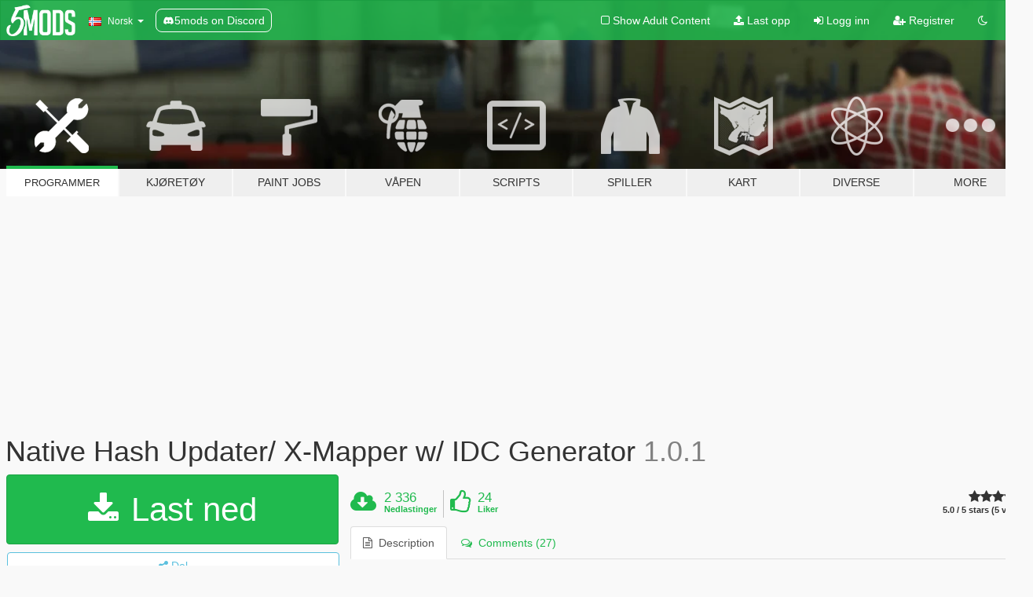

--- FILE ---
content_type: text/html; charset=utf-8
request_url: https://no.gta5-mods.com/tools/native-hash-updater-w-idc-generator
body_size: 13909
content:

<!DOCTYPE html>
<html lang="nb" dir="ltr">
<head>
	<title>
		Native Hash Updater/ X-Mapper w/ IDC Generator - GTA5-Mods.com
	</title>

		<script
		  async
		  src="https://hb.vntsm.com/v4/live/vms/sites/gta5-mods.com/index.js"
        ></script>

        <script>
          self.__VM = self.__VM || [];
          self.__VM.push(function (admanager, scope) {
            scope.Config.buildPlacement((configBuilder) => {
              configBuilder.add("billboard");
              configBuilder.addDefaultOrUnique("mobile_mpu").setBreakPoint("mobile")
            }).display("top-ad");

            scope.Config.buildPlacement((configBuilder) => {
              configBuilder.add("leaderboard");
              configBuilder.addDefaultOrUnique("mobile_mpu").setBreakPoint("mobile")
            }).display("central-ad");

            scope.Config.buildPlacement((configBuilder) => {
              configBuilder.add("mpu");
              configBuilder.addDefaultOrUnique("mobile_mpu").setBreakPoint("mobile")
            }).display("side-ad");

            scope.Config.buildPlacement((configBuilder) => {
              configBuilder.add("leaderboard");
              configBuilder.addDefaultOrUnique("mpu").setBreakPoint({ mediaQuery: "max-width:1200px" })
            }).display("central-ad-2");

            scope.Config.buildPlacement((configBuilder) => {
              configBuilder.add("leaderboard");
              configBuilder.addDefaultOrUnique("mobile_mpu").setBreakPoint("mobile")
            }).display("bottom-ad");

            scope.Config.buildPlacement((configBuilder) => {
              configBuilder.add("desktop_takeover");
              configBuilder.addDefaultOrUnique("mobile_takeover").setBreakPoint("mobile")
            }).display("takeover-ad");

            scope.Config.get('mpu').display('download-ad-1');
          });
        </script>

	<meta charset="utf-8">
	<meta name="viewport" content="width=320, initial-scale=1.0, maximum-scale=1.0">
	<meta http-equiv="X-UA-Compatible" content="IE=edge">
	<meta name="msapplication-config" content="none">
	<meta name="theme-color" content="#20ba4e">
	<meta name="msapplication-navbutton-color" content="#20ba4e">
	<meta name="apple-mobile-web-app-capable" content="yes">
	<meta name="apple-mobile-web-app-status-bar-style" content="#20ba4e">
	<meta name="csrf-param" content="authenticity_token" />
<meta name="csrf-token" content="CpX9/of4yyl+io4mMggYnaX6vcnfjCIZ/riktyeK59TghBISchCjucYNup3OYyXPAFY274YFSmu6blO7kxt77A==" />
	    <!--suppress ALL -->

    <meta property="og:url" content="https://no.gta5-mods.com/tools/native-hash-updater-w-idc-generator">
    <meta property="og:title" content="Native Hash Updater/ X-Mapper w/ IDC Generator">
    <meta property="og:description" content="Here is a simple tool that allows you to update native hashes and their addresses with ease! This tool will really only be useful to modders who are reverse engineering the game and not the average user, so if that means you, don&#39;t bother reading any further.  The goal of this tool is to simplify the process of updating native addresses to the latest version of the game.   Provided with a version of natives.h and the relevant translation t...">
    <meta property="og:site_name" content="GTA5-Mods.com">
    <meta property="og:image" content="">

    <meta name="twitter:card" content="summary_large_image">
    <meta name="twitter:site" content="@5mods">
    <meta name="twitter:title" content="Native Hash Updater/ X-Mapper w/ IDC Generator">
    <meta name="twitter:description" content="Here is a simple tool that allows you to update native hashes and their addresses with ease! This tool will really only be useful to modders who are reverse engineering the game and not the average user, so if that means you, don&#39;t bother reading any further.  The goal of this tool is to simplify the process of updating native addresses to the latest version of the game.   Provided with a version of natives.h and the relevant translation t...">
    <meta name="twitter:image" content="">


	<link rel="shortcut icon" type="image/x-icon" href="https://images.gta5-mods.com/icons/favicon.png">
	<link rel="stylesheet" media="screen" href="/assets/application-7e510725ebc5c55e88a9fd87c027a2aa9e20126744fbac89762e0fd54819c399.css" />
	    <link rel="alternate" hreflang="id" href="https://id.gta5-mods.com/tools/native-hash-updater-w-idc-generator">
    <link rel="alternate" hreflang="ms" href="https://ms.gta5-mods.com/tools/native-hash-updater-w-idc-generator">
    <link rel="alternate" hreflang="bg" href="https://bg.gta5-mods.com/tools/native-hash-updater-w-idc-generator">
    <link rel="alternate" hreflang="ca" href="https://ca.gta5-mods.com/tools/native-hash-updater-w-idc-generator">
    <link rel="alternate" hreflang="cs" href="https://cs.gta5-mods.com/tools/native-hash-updater-w-idc-generator">
    <link rel="alternate" hreflang="da" href="https://da.gta5-mods.com/tools/native-hash-updater-w-idc-generator">
    <link rel="alternate" hreflang="de" href="https://de.gta5-mods.com/tools/native-hash-updater-w-idc-generator">
    <link rel="alternate" hreflang="el" href="https://el.gta5-mods.com/tools/native-hash-updater-w-idc-generator">
    <link rel="alternate" hreflang="en" href="https://www.gta5-mods.com/tools/native-hash-updater-w-idc-generator">
    <link rel="alternate" hreflang="es" href="https://es.gta5-mods.com/tools/native-hash-updater-w-idc-generator">
    <link rel="alternate" hreflang="fr" href="https://fr.gta5-mods.com/tools/native-hash-updater-w-idc-generator">
    <link rel="alternate" hreflang="gl" href="https://gl.gta5-mods.com/tools/native-hash-updater-w-idc-generator">
    <link rel="alternate" hreflang="ko" href="https://ko.gta5-mods.com/tools/native-hash-updater-w-idc-generator">
    <link rel="alternate" hreflang="hi" href="https://hi.gta5-mods.com/tools/native-hash-updater-w-idc-generator">
    <link rel="alternate" hreflang="it" href="https://it.gta5-mods.com/tools/native-hash-updater-w-idc-generator">
    <link rel="alternate" hreflang="hu" href="https://hu.gta5-mods.com/tools/native-hash-updater-w-idc-generator">
    <link rel="alternate" hreflang="mk" href="https://mk.gta5-mods.com/tools/native-hash-updater-w-idc-generator">
    <link rel="alternate" hreflang="nl" href="https://nl.gta5-mods.com/tools/native-hash-updater-w-idc-generator">
    <link rel="alternate" hreflang="nb" href="https://no.gta5-mods.com/tools/native-hash-updater-w-idc-generator">
    <link rel="alternate" hreflang="pl" href="https://pl.gta5-mods.com/tools/native-hash-updater-w-idc-generator">
    <link rel="alternate" hreflang="pt-BR" href="https://pt.gta5-mods.com/tools/native-hash-updater-w-idc-generator">
    <link rel="alternate" hreflang="ro" href="https://ro.gta5-mods.com/tools/native-hash-updater-w-idc-generator">
    <link rel="alternate" hreflang="ru" href="https://ru.gta5-mods.com/tools/native-hash-updater-w-idc-generator">
    <link rel="alternate" hreflang="sl" href="https://sl.gta5-mods.com/tools/native-hash-updater-w-idc-generator">
    <link rel="alternate" hreflang="fi" href="https://fi.gta5-mods.com/tools/native-hash-updater-w-idc-generator">
    <link rel="alternate" hreflang="sv" href="https://sv.gta5-mods.com/tools/native-hash-updater-w-idc-generator">
    <link rel="alternate" hreflang="vi" href="https://vi.gta5-mods.com/tools/native-hash-updater-w-idc-generator">
    <link rel="alternate" hreflang="tr" href="https://tr.gta5-mods.com/tools/native-hash-updater-w-idc-generator">
    <link rel="alternate" hreflang="uk" href="https://uk.gta5-mods.com/tools/native-hash-updater-w-idc-generator">
    <link rel="alternate" hreflang="zh-CN" href="https://zh.gta5-mods.com/tools/native-hash-updater-w-idc-generator">

  <script src="/javascripts/ads.js"></script>

		<!-- Nexus Google Tag Manager -->
		<script nonce="true">
//<![CDATA[
				window.dataLayer = window.dataLayer || [];

						window.dataLayer.push({
								login_status: 'Guest',
								user_id: undefined,
								gta5mods_id: undefined,
						});

//]]>
</script>
		<script nonce="true">
//<![CDATA[
				(function(w,d,s,l,i){w[l]=w[l]||[];w[l].push({'gtm.start':
				new Date().getTime(),event:'gtm.js'});var f=d.getElementsByTagName(s)[0],
				j=d.createElement(s),dl=l!='dataLayer'?'&l='+l:'';j.async=true;j.src=
				'https://www.googletagmanager.com/gtm.js?id='+i+dl;f.parentNode.insertBefore(j,f);
				})(window,document,'script','dataLayer','GTM-KCVF2WQ');

//]]>
</script>		<!-- End Nexus Google Tag Manager -->
</head>
<body class=" nb">
	<!-- Google Tag Manager (noscript) -->
	<noscript><iframe src="https://www.googletagmanager.com/ns.html?id=GTM-KCVF2WQ"
										height="0" width="0" style="display:none;visibility:hidden"></iframe></noscript>
	<!-- End Google Tag Manager (noscript) -->

<div id="page-cover"></div>
<div id="page-loading">
	<span class="graphic"></span>
	<span class="message">Laster...</span>
</div>

<div id="page-cover"></div>

<nav id="main-nav" class="navbar navbar-default">
  <div class="container">
    <div class="navbar-header">
      <a class="navbar-brand" href="/"></a>

      <ul class="nav navbar-nav">
        <li id="language-dropdown" class="dropdown">
          <a href="#language" class="dropdown-toggle" data-toggle="dropdown">
            <span class="famfamfam-flag-no icon"></span>&nbsp;
            <span class="language-name">Norsk</span>
            <span class="caret"></span>
          </a>

          <ul class="dropdown-menu dropdown-menu-with-footer">
                <li>
                  <a href="https://id.gta5-mods.com/tools/native-hash-updater-w-idc-generator">
                    <span class="famfamfam-flag-id"></span>
                    <span class="language-name">Bahasa Indonesia</span>
                  </a>
                </li>
                <li>
                  <a href="https://ms.gta5-mods.com/tools/native-hash-updater-w-idc-generator">
                    <span class="famfamfam-flag-my"></span>
                    <span class="language-name">Bahasa Melayu</span>
                  </a>
                </li>
                <li>
                  <a href="https://bg.gta5-mods.com/tools/native-hash-updater-w-idc-generator">
                    <span class="famfamfam-flag-bg"></span>
                    <span class="language-name">Български</span>
                  </a>
                </li>
                <li>
                  <a href="https://ca.gta5-mods.com/tools/native-hash-updater-w-idc-generator">
                    <span class="famfamfam-flag-catalonia"></span>
                    <span class="language-name">Català</span>
                  </a>
                </li>
                <li>
                  <a href="https://cs.gta5-mods.com/tools/native-hash-updater-w-idc-generator">
                    <span class="famfamfam-flag-cz"></span>
                    <span class="language-name">Čeština</span>
                  </a>
                </li>
                <li>
                  <a href="https://da.gta5-mods.com/tools/native-hash-updater-w-idc-generator">
                    <span class="famfamfam-flag-dk"></span>
                    <span class="language-name">Dansk</span>
                  </a>
                </li>
                <li>
                  <a href="https://de.gta5-mods.com/tools/native-hash-updater-w-idc-generator">
                    <span class="famfamfam-flag-de"></span>
                    <span class="language-name">Deutsch</span>
                  </a>
                </li>
                <li>
                  <a href="https://el.gta5-mods.com/tools/native-hash-updater-w-idc-generator">
                    <span class="famfamfam-flag-gr"></span>
                    <span class="language-name">Ελληνικά</span>
                  </a>
                </li>
                <li>
                  <a href="https://www.gta5-mods.com/tools/native-hash-updater-w-idc-generator">
                    <span class="famfamfam-flag-gb"></span>
                    <span class="language-name">English</span>
                  </a>
                </li>
                <li>
                  <a href="https://es.gta5-mods.com/tools/native-hash-updater-w-idc-generator">
                    <span class="famfamfam-flag-es"></span>
                    <span class="language-name">Español</span>
                  </a>
                </li>
                <li>
                  <a href="https://fr.gta5-mods.com/tools/native-hash-updater-w-idc-generator">
                    <span class="famfamfam-flag-fr"></span>
                    <span class="language-name">Français</span>
                  </a>
                </li>
                <li>
                  <a href="https://gl.gta5-mods.com/tools/native-hash-updater-w-idc-generator">
                    <span class="famfamfam-flag-es-gl"></span>
                    <span class="language-name">Galego</span>
                  </a>
                </li>
                <li>
                  <a href="https://ko.gta5-mods.com/tools/native-hash-updater-w-idc-generator">
                    <span class="famfamfam-flag-kr"></span>
                    <span class="language-name">한국어</span>
                  </a>
                </li>
                <li>
                  <a href="https://hi.gta5-mods.com/tools/native-hash-updater-w-idc-generator">
                    <span class="famfamfam-flag-in"></span>
                    <span class="language-name">हिन्दी</span>
                  </a>
                </li>
                <li>
                  <a href="https://it.gta5-mods.com/tools/native-hash-updater-w-idc-generator">
                    <span class="famfamfam-flag-it"></span>
                    <span class="language-name">Italiano</span>
                  </a>
                </li>
                <li>
                  <a href="https://hu.gta5-mods.com/tools/native-hash-updater-w-idc-generator">
                    <span class="famfamfam-flag-hu"></span>
                    <span class="language-name">Magyar</span>
                  </a>
                </li>
                <li>
                  <a href="https://mk.gta5-mods.com/tools/native-hash-updater-w-idc-generator">
                    <span class="famfamfam-flag-mk"></span>
                    <span class="language-name">Македонски</span>
                  </a>
                </li>
                <li>
                  <a href="https://nl.gta5-mods.com/tools/native-hash-updater-w-idc-generator">
                    <span class="famfamfam-flag-nl"></span>
                    <span class="language-name">Nederlands</span>
                  </a>
                </li>
                <li>
                  <a href="https://no.gta5-mods.com/tools/native-hash-updater-w-idc-generator">
                    <span class="famfamfam-flag-no"></span>
                    <span class="language-name">Norsk</span>
                  </a>
                </li>
                <li>
                  <a href="https://pl.gta5-mods.com/tools/native-hash-updater-w-idc-generator">
                    <span class="famfamfam-flag-pl"></span>
                    <span class="language-name">Polski</span>
                  </a>
                </li>
                <li>
                  <a href="https://pt.gta5-mods.com/tools/native-hash-updater-w-idc-generator">
                    <span class="famfamfam-flag-br"></span>
                    <span class="language-name">Português do Brasil</span>
                  </a>
                </li>
                <li>
                  <a href="https://ro.gta5-mods.com/tools/native-hash-updater-w-idc-generator">
                    <span class="famfamfam-flag-ro"></span>
                    <span class="language-name">Română</span>
                  </a>
                </li>
                <li>
                  <a href="https://ru.gta5-mods.com/tools/native-hash-updater-w-idc-generator">
                    <span class="famfamfam-flag-ru"></span>
                    <span class="language-name">Русский</span>
                  </a>
                </li>
                <li>
                  <a href="https://sl.gta5-mods.com/tools/native-hash-updater-w-idc-generator">
                    <span class="famfamfam-flag-si"></span>
                    <span class="language-name">Slovenščina</span>
                  </a>
                </li>
                <li>
                  <a href="https://fi.gta5-mods.com/tools/native-hash-updater-w-idc-generator">
                    <span class="famfamfam-flag-fi"></span>
                    <span class="language-name">Suomi</span>
                  </a>
                </li>
                <li>
                  <a href="https://sv.gta5-mods.com/tools/native-hash-updater-w-idc-generator">
                    <span class="famfamfam-flag-se"></span>
                    <span class="language-name">Svenska</span>
                  </a>
                </li>
                <li>
                  <a href="https://vi.gta5-mods.com/tools/native-hash-updater-w-idc-generator">
                    <span class="famfamfam-flag-vn"></span>
                    <span class="language-name">Tiếng Việt</span>
                  </a>
                </li>
                <li>
                  <a href="https://tr.gta5-mods.com/tools/native-hash-updater-w-idc-generator">
                    <span class="famfamfam-flag-tr"></span>
                    <span class="language-name">Türkçe</span>
                  </a>
                </li>
                <li>
                  <a href="https://uk.gta5-mods.com/tools/native-hash-updater-w-idc-generator">
                    <span class="famfamfam-flag-ua"></span>
                    <span class="language-name">Українська</span>
                  </a>
                </li>
                <li>
                  <a href="https://zh.gta5-mods.com/tools/native-hash-updater-w-idc-generator">
                    <span class="famfamfam-flag-cn"></span>
                    <span class="language-name">中文</span>
                  </a>
                </li>
          </ul>
        </li>
        <li class="discord-link">
          <a href="https://discord.gg/2PR7aMzD4U" target="_blank" rel="noreferrer">
            <img src="https://images.gta5-mods.com/site/discord-header.svg" height="15px" alt="">
            <span>5mods on Discord</span>
          </a>
        </li>
      </ul>
    </div>

    <ul class="nav navbar-nav navbar-right">
        <li>
          <a href="/adult_filter" title="Light mode">
              <span class="fa fa-square-o"></span>
            <span>Show Adult <span class="adult-filter__content-text">Content</span></span>
          </a>
        </li>
      <li class="hidden-xs">
        <a href="/upload">
          <span class="icon fa fa-upload"></span>
          Last opp
        </a>
      </li>

        <li>
          <a href="/login?r=/tools/native-hash-updater-w-idc-generator">
            <span class="icon fa fa-sign-in"></span>
            <span class="login-text">Logg inn</span>
          </a>
        </li>

        <li class="hidden-xs">
          <a href="/register?r=/tools/native-hash-updater-w-idc-generator">
            <span class="icon fa fa-user-plus"></span>
            Registrer
          </a>
        </li>

        <li>
            <a href="/dark_mode" title="Dark mode">
              <span class="fa fa-moon-o"></span>
            </a>
        </li>

      <li id="search-dropdown">
        <a href="#search" class="dropdown-toggle" data-toggle="dropdown">
          <span class="fa fa-search"></span>
        </a>

        <div class="dropdown-menu">
          <div class="form-inline">
            <div class="form-group">
              <div class="input-group">
                <div class="input-group-addon"><span  class="fa fa-search"></span></div>
                <input type="text" class="form-control" placeholder="Søk GTA 5 mods ...">
              </div>
            </div>
            <button type="submit" class="btn btn-primary">
              Søk
            </button>
          </div>
        </div>
      </li>
    </ul>
  </div>
</nav>

<div id="banner" class="tools">
  <div class="container hidden-xs">
    <div id="intro">
      <h1 class="styled">Velkommen til GTA5-Mods.com</h1>
      <p>Velg en av følgende kategoriene for å begynne å bla gjennom de nyeste GTA 5 mods:</p>
    </div>
  </div>

  <div class="container">
    <ul id="navigation" class="clearfix nb">
        <li class="tools active">
          <a href="/tools">
            <span class="icon-category"></span>
            <span class="label-border"></span>
            <span class="label-category lg-small md-small">
              <span>Programmer</span>
            </span>
          </a>
        </li>
        <li class="vehicles ">
          <a href="/vehicles">
            <span class="icon-category"></span>
            <span class="label-border"></span>
            <span class="label-category ">
              <span>Kjøretøy</span>
            </span>
          </a>
        </li>
        <li class="paintjobs ">
          <a href="/paintjobs">
            <span class="icon-category"></span>
            <span class="label-border"></span>
            <span class="label-category ">
              <span>Paint Jobs</span>
            </span>
          </a>
        </li>
        <li class="weapons ">
          <a href="/weapons">
            <span class="icon-category"></span>
            <span class="label-border"></span>
            <span class="label-category ">
              <span>Våpen</span>
            </span>
          </a>
        </li>
        <li class="scripts ">
          <a href="/scripts">
            <span class="icon-category"></span>
            <span class="label-border"></span>
            <span class="label-category ">
              <span>Scripts</span>
            </span>
          </a>
        </li>
        <li class="player ">
          <a href="/player">
            <span class="icon-category"></span>
            <span class="label-border"></span>
            <span class="label-category ">
              <span>Spiller</span>
            </span>
          </a>
        </li>
        <li class="maps ">
          <a href="/maps">
            <span class="icon-category"></span>
            <span class="label-border"></span>
            <span class="label-category ">
              <span>Kart</span>
            </span>
          </a>
        </li>
        <li class="misc ">
          <a href="/misc">
            <span class="icon-category"></span>
            <span class="label-border"></span>
            <span class="label-category ">
              <span>Diverse</span>
            </span>
          </a>
        </li>
      <li id="more-dropdown" class="more dropdown">
        <a href="#more" class="dropdown-toggle" data-toggle="dropdown">
          <span class="icon-category"></span>
          <span class="label-border"></span>
          <span class="label-category ">
            <span>More</span>
          </span>
        </a>

        <ul class="dropdown-menu pull-right">
          <li>
            <a href="http://www.gta5cheats.com" target="_blank">
              <span class="fa fa-external-link"></span>
              GTA 5 Cheats
            </a>
          </li>
        </ul>
      </li>
    </ul>
  </div>
</div>

<div id="content">
  


<div id="file" class="container" data-user-file-id="33033">
  <div class="clearfix">
      <div id="top-ad" class="ad-container"></div>

    <h1>
      
      Native Hash Updater/ X-Mapper w/ IDC Generator
      <span class="version">1.0.1</span>

    </h1>
  </div>


    <div id="file-container" class="row">
      <div class="col-sm-5 col-lg-4">

          <a href="/tools/native-hash-updater-w-idc-generator/download/33380" class="btn btn-primary btn-download" >
            <span class="fa fa-download"></span>
            Last ned
          </a>

        <div class="file-actions">

          <div class="row">
            <div class="col-xs-12 share-container">
              <div id="share-list">
                <ul>
                  <li>
                    <a href="#share-facebook" class="facebook" title="Del på Facebook">
                      <span class="fa fa-facebook"></span>
                    </a>
                  </li>
                  <li>
                    <a href="#share-twitter" class="twitter" title="Del på Twitter" data-text="Native Hash Updater/ X-Mapper w/ IDC Generator">
                      <span class="fa fa-twitter"></span>
                    </a>
                  </li>
                  <li>
                    <a href="#share-vk" class="vk" title="Del på VKontakte">
                      <span class="fa fa-vk"></span>
                    </a>
                  </li>
                </ul>
              </div>

              <button class="btn btn-o-info btn-block">
                <span class="fa fa-share-alt "></span>
                <span>Del</span>
              </button>
            </div>

          </div>
        </div>
        <div class="panel panel-default">
          <div class="panel-body">
            <div class="user-panel row">
              <div class="col-xs-3">
                <a href="/users/CamxxCore">
                  <img class="img-responsive" src="https://img.gta5-mods.com/q75-w100-h100-cfill/avatars/7804/a0bbf2-photo.jpg" alt="A0bbf2 photo" />
                </a>
              </div>
              <div class="col-xs-9">
                <a class="username" href="/users/CamxxCore">CamxxCore</a>
                  <br/>
                  <div class="user-social">
                    







<a title="Steam" target="_blank" href="http://steamcommunity.com/id/camxxcore"><span class="fa fa-steam-square"></span></a>

<a title="GitHub" target="_blank" href="https://github.com/camxxcore"><span class="fa fa-github"></span></a>


                  </div>

                  


              </div>
            </div>
          </div>
        </div>

          <div class="panel panel-default hidden-xs">
            <div class="panel-body">
  <h3 class="mt-0">
    <i class="fa fa-list-alt"></i>
    <span class="translation_missing" title="translation missing: nb.user_file.all_versions">All Versions</span>
  </h3>
      <div class="well pull-left file-version-container ">
        <div class="pull-left">
          <i class="fa fa-file"></i>&nbsp;1.0.1 <span>(current)</span>
          <p>
            <span class="num-downloads">1 888 nedlastninger <span class="file-size">, 1,9 MB</span></span>
            <br/><span class="num-downloads"> 5. september 2017</span>
          </p>
        </div>
        <div class="pull-right" >
                  <a target="_blank" href="https://www.virustotal.com/file/39c1add0f67b7639e34c32b33ee47f07e3fa9f8fe76aabe0f67bcd68666d0760/analysis/1504643862/"><i data-container="body" data-trigger="hover" data-toggle="popover" data-placement="top" data-html="true" data-title="<b class='color-success'>This file is safe <i class='fa fa-check-circle-o'></i></b>" data-content="<i>This file has been scanned for viruses and is safe to download.</i>" class="fa fa-shield vt-version"></i></a>

              <a target="_blank" href="/tools/native-hash-updater-w-idc-generator/download/33380"><i class="fa fa-download download-version"></i></a>
        </div>
      </div>
</div>
          </div>

          <div id="side-ad" class="ad-container"></div>

        <div class="file-list">
            <div class="col-xs-12 hidden-xs">
              <h4>More mods by <a class="username" href="/users/CamxxCore">CamxxCore</a>:</h4>
                
<div class="file-list-obj">
  <a href="/scripts/drag-resize-change-window-dimensions-in-real-time" title="Drag Resize - Change Window Dimensions in Real- time" class="preview empty">

    <img title="Drag Resize - Change Window Dimensions in Real- time" class="img-responsive" alt="Drag Resize - Change Window Dimensions in Real- time" src="https://img.gta5-mods.com/q75-w500-h333-cfill/images/drag-resize-change-window-dimensions-in-real-time/56e9c6-resizewindowpic.png" />

      <ul class="categories">
            <li>Asi</li>
            <li>Featured</li>
      </ul>

      <div class="stats">
        <div>
            <span title="4.78 star rating">
              <span class="fa fa-star"></span> 4.78
            </span>
        </div>
        <div>
          <span title="6 482 Nedlastinger">
            <span class="fa fa-download"></span> 6 482
          </span>
          <span class="stats-likes" title="119 Liker">
            <span class="fa fa-thumbs-up"></span> 119
          </span>
        </div>
      </div>

  </a>
  <div class="details">
    <div class="top">
      <div class="name">
        <a href="/scripts/drag-resize-change-window-dimensions-in-real-time" title="Drag Resize - Change Window Dimensions in Real- time">
          <span dir="ltr">Drag Resize - Change Window Dimensions in Real- time</span>
        </a>
      </div>
        <div class="version" dir="ltr" title="1.1">1.1</div>
    </div>
    <div class="bottom">
      <span class="bottom-by">By</span> <a href="/users/CamxxCore" title="CamxxCore">CamxxCore</a>
    </div>
  </div>
</div>
                
<div class="file-list-obj">
  <a href="/scripts/extended-camera-settings" title="Extended Camera Settings" class="preview empty">

    <img title="Extended Camera Settings" class="img-responsive" alt="Extended Camera Settings" src="https://img.gta5-mods.com/q75-w500-h333-cfill/images/extended-camera-settings/401e46-ecs.png" />

      <ul class="categories">
            <li>Gameplay</li>
            <li>Asi</li>
            <li>Featured</li>
      </ul>

      <div class="stats">
        <div>
            <span title="4.76 star rating">
              <span class="fa fa-star"></span> 4.76
            </span>
        </div>
        <div>
          <span title="302 278 Nedlastinger">
            <span class="fa fa-download"></span> 302 278
          </span>
          <span class="stats-likes" title="1 279 Liker">
            <span class="fa fa-thumbs-up"></span> 1 279
          </span>
        </div>
      </div>

  </a>
  <div class="details">
    <div class="top">
      <div class="name">
        <a href="/scripts/extended-camera-settings" title="Extended Camera Settings">
          <span dir="ltr">Extended Camera Settings</span>
        </a>
      </div>
        <div class="version" dir="ltr" title="1.3.1">1.3.1</div>
    </div>
    <div class="bottom">
      <span class="bottom-by">By</span> <a href="/users/CamxxCore" title="CamxxCore">CamxxCore</a>
    </div>
  </div>
</div>
                
<div class="file-list-obj">
  <a href="/scripts/ir-countermeasures" title="IR Countermeasures" class="preview empty">

    <img title="IR Countermeasures" class="img-responsive" alt="IR Countermeasures" src="https://img.gta5-mods.com/q75-w500-h333-cfill/images/ir-countermeasures/c47558-GTA5 2017-01-16 16-47-14-162.jpg" />

      <ul class="categories">
            <li>Kjøretøy</li>
            <li>.Net</li>
      </ul>

      <div class="stats">
        <div>
            <span title="4.68 star rating">
              <span class="fa fa-star"></span> 4.68
            </span>
        </div>
        <div>
          <span title="7 160 Nedlastinger">
            <span class="fa fa-download"></span> 7 160
          </span>
          <span class="stats-likes" title="170 Liker">
            <span class="fa fa-thumbs-up"></span> 170
          </span>
        </div>
      </div>

  </a>
  <div class="details">
    <div class="top">
      <div class="name">
        <a href="/scripts/ir-countermeasures" title="IR Countermeasures">
          <span dir="ltr">IR Countermeasures</span>
        </a>
      </div>
        <div class="version" dir="ltr" title="1.2.1">1.2.1</div>
    </div>
    <div class="bottom">
      <span class="bottom-by">By</span> <a href="/users/CamxxCore" title="CamxxCore">CamxxCore</a>
    </div>
  </div>
</div>
                
<div class="file-list-obj">
  <a href="/scripts/simple-script-manager" title="Simple (.NET) Script Manager" class="preview empty">

    <img title="Simple (.NET) Script Manager" class="img-responsive" alt="Simple (.NET) Script Manager" src="https://img.gta5-mods.com/q75-w500-h333-cfill/images/simple-script-manager/c20e86-GTA5 2017-04-07 16-09-14-348.jpg" />

      <ul class="categories">
            <li>Mod Manager</li>
            <li>.Net</li>
            <li>Featured</li>
      </ul>

      <div class="stats">
        <div>
            <span title="4.82 star rating">
              <span class="fa fa-star"></span> 4.82
            </span>
        </div>
        <div>
          <span title="46 967 Nedlastinger">
            <span class="fa fa-download"></span> 46 967
          </span>
          <span class="stats-likes" title="736 Liker">
            <span class="fa fa-thumbs-up"></span> 736
          </span>
        </div>
      </div>

  </a>
  <div class="details">
    <div class="top">
      <div class="name">
        <a href="/scripts/simple-script-manager" title="Simple (.NET) Script Manager">
          <span dir="ltr">Simple (.NET) Script Manager</span>
        </a>
      </div>
        <div class="version" dir="ltr" title="1.1.4">1.1.4</div>
    </div>
    <div class="bottom">
      <span class="bottom-by">By</span> <a href="/users/CamxxCore" title="CamxxCore">CamxxCore</a>
    </div>
  </div>
</div>
                
<div class="file-list-obj">
  <a href="/scripts/tornado-script" title="Tornado Script" class="preview empty">

    <img title="Tornado Script" class="img-responsive" alt="Tornado Script" src="https://img.gta5-mods.com/q75-w500-h333-cfill/images/tornado-script/49ed9b-GTA5 2017-03-13 16-18-20-110.jpg" />

      <ul class="categories">
            <li>Gameplay</li>
            <li>Weather</li>
            <li>.Net</li>
            <li>Featured</li>
            <li>Open Source</li>
      </ul>

      <div class="stats">
        <div>
            <span title="4.48 star rating">
              <span class="fa fa-star"></span> 4.48
            </span>
        </div>
        <div>
          <span title="134 288 Nedlastinger">
            <span class="fa fa-download"></span> 134 288
          </span>
          <span class="stats-likes" title="792 Liker">
            <span class="fa fa-thumbs-up"></span> 792
          </span>
        </div>
      </div>

  </a>
  <div class="details">
    <div class="top">
      <div class="name">
        <a href="/scripts/tornado-script" title="Tornado Script">
          <span dir="ltr">Tornado Script</span>
        </a>
      </div>
        <div class="version" dir="ltr" title="1.3.1">1.3.1</div>
    </div>
    <div class="bottom">
      <span class="bottom-by">By</span> <a href="/users/CamxxCore" title="CamxxCore">CamxxCore</a>
    </div>
  </div>
</div>
            </div>

        </div>
      </div>

      <div class="col-sm-7 col-lg-8">

        <h3 class="clearfix" dir="auto">
          <div class="pull-left file-stats">
            <i class="fa fa-cloud-download pull-left download-icon"></i>
            <div class="file-stat file-downloads pull-left">
              <span class="num-downloads">2 336</span>
              <label>Nedlastinger</label>
            </div>
            <i class="fa fa-thumbs-o-up pull-left like-icon"></i>
            <div class="file-stat file-likes pull-left">
              <span class="num-likes">24</span>
              <label>Liker</label>
            </div>
          </div>

                <span class="comment-average-container pull-right">
                    <span class="comment-average-rating" data-rating="5.0"></span>
                    <label>5.0 / 5 stars (5 votes)</label>
                </span>
        </h3>
        <div id="featured-comment">
          <ul class="media-list pinned-comments">
            
          </ul>
        </div>
        <div class="visible-xs-block">
          <div class="panel panel-default">
            <div class="panel-body">
              <div class="file-description">
                      <span class="description-body description-collapsed" dir="auto">
                        Here is a simple tool that allows you to update native hashes and their addresses with ease! This tool will really only be useful to modders who are reverse engineering the game and not the average user, so if that means you, don't bother reading any further.<br/><br/>The goal of this tool is to simplify the process of updating native addresses to the latest version of the game. <br/><br/>Provided with a version of natives.h and the relevant translation tables, the tool will do the rest for you, producing a natives-bxxx.h file with the hashes changed to reflect the newer version. Additionally, when provided with an addresses-bxxx text file, the tool will also generate and .idc script which can be used within IDA to apply labels at the entry points for these natives, providing valuable information that makes things much easier for anyone reverse engineering the binary.<br/><br/>In the download, I have included almost all necessary files to update natives to the current version of the game at the time of me writing this i.e. v 1180. The only file you will need to attain yourself is natives.h from www.dev-c.com/nativedb. (future versions may use a web request to grab this file, but for now you will need to provide it manually). For future updates, you simply need to create a new bxxx-bxxx.txt file containing the translations, and optionally provide a newer version of the bxxx-addresses.txt file.<br/><br/>To use the program:<br/><br/>First drop the latest version of natives.h into the working directory (Available form www.dev-c.com/nativedb) then select the bxxx-bxxx.txt translation tables up to the game version to which you want to update natives to, and drag these onto NativeHashUpdater.exe.<br/><br/>I hope this will be helpful to other modders. It has definitely made the process a lot easier for me. Please leave a comment if you run into any issues.<br/><br/>Source is included in the download.<br/><br/>v1.0.1<br/><ul><li>Updated with newest translation tables</li><li>Program will now generate a crossmap.txt mapping natives from the first input file to the last</li></ul>
                        <div class="read-more-button-container">
                          <div class="read-more-gradient"></div>
                          <div class="read-more-button">Show Full Description</div>
                        </div>
                      </span>
              </div>
                <div id=tag-list>
                    <div>
                      <a href="/all/tags/tool/most-downloaded">
                            <span class="label label-default">
                              <span class="fa fa-tag"></span>
                              Tool
                            </span>
                      </a>
                    </div>
                    <div>
                      <a href="/all/tags/developers/most-downloaded">
                            <span class="label label-default">
                              <span class="fa fa-tag"></span>
                              Utviklere
                            </span>
                      </a>
                    </div>
                    <div>
                      <a href="/all/tags/.net/most-downloaded">
                            <span class="label label-default">
                              <span class="fa fa-tag"></span>
                              .Net
                            </span>
                      </a>
                    </div>
                </div>


              <div id="file-dates">

                <br/>
                <small title="fredag, 16. desember 2016, 23:00">
                  <strong>Først Lastet opp:</strong>
                  16. desember 2016
                  
                </small>

                  <br/>
                  <small title="tirsdag,  5. september 2017, 20:44">
                    <strong>Sist Oppdatert:</strong>
                     5. september 2017
                  </small>

                  <br/>
                  <small title="tirsdag, 13. januar 2026, 16:00">
                    <strong>Last Downloaded:</strong>
                    6 dager siden
                  </small>
              </div>
            </div>
          </div>

          <div class="panel panel-default visible-xs-block">
            <div class="panel-body">
  <h3 class="mt-0">
    <i class="fa fa-list-alt"></i>
    <span class="translation_missing" title="translation missing: nb.user_file.all_versions">All Versions</span>
  </h3>
      <div class="well pull-left file-version-container ">
        <div class="pull-left">
          <i class="fa fa-file"></i>&nbsp;1.0.1 <span>(current)</span>
          <p>
            <span class="num-downloads">1 888 nedlastninger <span class="file-size">, 1,9 MB</span></span>
            <br/><span class="num-downloads"> 5. september 2017</span>
          </p>
        </div>
        <div class="pull-right" >
                  <a target="_blank" href="https://www.virustotal.com/file/39c1add0f67b7639e34c32b33ee47f07e3fa9f8fe76aabe0f67bcd68666d0760/analysis/1504643862/"><i data-container="body" data-trigger="hover" data-toggle="popover" data-placement="top" data-html="true" data-title="<b class='color-success'>This file is safe <i class='fa fa-check-circle-o'></i></b>" data-content="<i>This file has been scanned for viruses and is safe to download.</i>" class="fa fa-shield vt-version"></i></a>

              <a target="_blank" href="/tools/native-hash-updater-w-idc-generator/download/33380"><i class="fa fa-download download-version"></i></a>
        </div>
      </div>
</div>
          </div>

          <h3 class="clearfix comments-stats" dir="auto">
              <span class="pull-left">
                  <span class="num-comments" data-count="27">27 Kommentarer</span>
              </span>
          </h3>
          <div id="comments_mobile"></div>

          <div class="file-list">
              <div class="col-xs-12">
                <h4>More mods by <a class="username" href="/users/CamxxCore">CamxxCore</a>:</h4>
                  
<div class="file-list-obj">
  <a href="/scripts/drag-resize-change-window-dimensions-in-real-time" title="Drag Resize - Change Window Dimensions in Real- time" class="preview empty">

    <img title="Drag Resize - Change Window Dimensions in Real- time" class="img-responsive" alt="Drag Resize - Change Window Dimensions in Real- time" src="https://img.gta5-mods.com/q75-w500-h333-cfill/images/drag-resize-change-window-dimensions-in-real-time/56e9c6-resizewindowpic.png" />

      <ul class="categories">
            <li>Asi</li>
            <li>Featured</li>
      </ul>

      <div class="stats">
        <div>
            <span title="4.78 star rating">
              <span class="fa fa-star"></span> 4.78
            </span>
        </div>
        <div>
          <span title="6 482 Nedlastinger">
            <span class="fa fa-download"></span> 6 482
          </span>
          <span class="stats-likes" title="119 Liker">
            <span class="fa fa-thumbs-up"></span> 119
          </span>
        </div>
      </div>

  </a>
  <div class="details">
    <div class="top">
      <div class="name">
        <a href="/scripts/drag-resize-change-window-dimensions-in-real-time" title="Drag Resize - Change Window Dimensions in Real- time">
          <span dir="ltr">Drag Resize - Change Window Dimensions in Real- time</span>
        </a>
      </div>
        <div class="version" dir="ltr" title="1.1">1.1</div>
    </div>
    <div class="bottom">
      <span class="bottom-by">By</span> <a href="/users/CamxxCore" title="CamxxCore">CamxxCore</a>
    </div>
  </div>
</div>
                  
<div class="file-list-obj">
  <a href="/scripts/extended-camera-settings" title="Extended Camera Settings" class="preview empty">

    <img title="Extended Camera Settings" class="img-responsive" alt="Extended Camera Settings" src="https://img.gta5-mods.com/q75-w500-h333-cfill/images/extended-camera-settings/401e46-ecs.png" />

      <ul class="categories">
            <li>Gameplay</li>
            <li>Asi</li>
            <li>Featured</li>
      </ul>

      <div class="stats">
        <div>
            <span title="4.76 star rating">
              <span class="fa fa-star"></span> 4.76
            </span>
        </div>
        <div>
          <span title="302 278 Nedlastinger">
            <span class="fa fa-download"></span> 302 278
          </span>
          <span class="stats-likes" title="1 279 Liker">
            <span class="fa fa-thumbs-up"></span> 1 279
          </span>
        </div>
      </div>

  </a>
  <div class="details">
    <div class="top">
      <div class="name">
        <a href="/scripts/extended-camera-settings" title="Extended Camera Settings">
          <span dir="ltr">Extended Camera Settings</span>
        </a>
      </div>
        <div class="version" dir="ltr" title="1.3.1">1.3.1</div>
    </div>
    <div class="bottom">
      <span class="bottom-by">By</span> <a href="/users/CamxxCore" title="CamxxCore">CamxxCore</a>
    </div>
  </div>
</div>
                  
<div class="file-list-obj">
  <a href="/scripts/ir-countermeasures" title="IR Countermeasures" class="preview empty">

    <img title="IR Countermeasures" class="img-responsive" alt="IR Countermeasures" src="https://img.gta5-mods.com/q75-w500-h333-cfill/images/ir-countermeasures/c47558-GTA5 2017-01-16 16-47-14-162.jpg" />

      <ul class="categories">
            <li>Kjøretøy</li>
            <li>.Net</li>
      </ul>

      <div class="stats">
        <div>
            <span title="4.68 star rating">
              <span class="fa fa-star"></span> 4.68
            </span>
        </div>
        <div>
          <span title="7 160 Nedlastinger">
            <span class="fa fa-download"></span> 7 160
          </span>
          <span class="stats-likes" title="170 Liker">
            <span class="fa fa-thumbs-up"></span> 170
          </span>
        </div>
      </div>

  </a>
  <div class="details">
    <div class="top">
      <div class="name">
        <a href="/scripts/ir-countermeasures" title="IR Countermeasures">
          <span dir="ltr">IR Countermeasures</span>
        </a>
      </div>
        <div class="version" dir="ltr" title="1.2.1">1.2.1</div>
    </div>
    <div class="bottom">
      <span class="bottom-by">By</span> <a href="/users/CamxxCore" title="CamxxCore">CamxxCore</a>
    </div>
  </div>
</div>
                  
<div class="file-list-obj">
  <a href="/scripts/simple-script-manager" title="Simple (.NET) Script Manager" class="preview empty">

    <img title="Simple (.NET) Script Manager" class="img-responsive" alt="Simple (.NET) Script Manager" src="https://img.gta5-mods.com/q75-w500-h333-cfill/images/simple-script-manager/c20e86-GTA5 2017-04-07 16-09-14-348.jpg" />

      <ul class="categories">
            <li>Mod Manager</li>
            <li>.Net</li>
            <li>Featured</li>
      </ul>

      <div class="stats">
        <div>
            <span title="4.82 star rating">
              <span class="fa fa-star"></span> 4.82
            </span>
        </div>
        <div>
          <span title="46 967 Nedlastinger">
            <span class="fa fa-download"></span> 46 967
          </span>
          <span class="stats-likes" title="736 Liker">
            <span class="fa fa-thumbs-up"></span> 736
          </span>
        </div>
      </div>

  </a>
  <div class="details">
    <div class="top">
      <div class="name">
        <a href="/scripts/simple-script-manager" title="Simple (.NET) Script Manager">
          <span dir="ltr">Simple (.NET) Script Manager</span>
        </a>
      </div>
        <div class="version" dir="ltr" title="1.1.4">1.1.4</div>
    </div>
    <div class="bottom">
      <span class="bottom-by">By</span> <a href="/users/CamxxCore" title="CamxxCore">CamxxCore</a>
    </div>
  </div>
</div>
                  
<div class="file-list-obj">
  <a href="/scripts/tornado-script" title="Tornado Script" class="preview empty">

    <img title="Tornado Script" class="img-responsive" alt="Tornado Script" src="https://img.gta5-mods.com/q75-w500-h333-cfill/images/tornado-script/49ed9b-GTA5 2017-03-13 16-18-20-110.jpg" />

      <ul class="categories">
            <li>Gameplay</li>
            <li>Weather</li>
            <li>.Net</li>
            <li>Featured</li>
            <li>Open Source</li>
      </ul>

      <div class="stats">
        <div>
            <span title="4.48 star rating">
              <span class="fa fa-star"></span> 4.48
            </span>
        </div>
        <div>
          <span title="134 288 Nedlastinger">
            <span class="fa fa-download"></span> 134 288
          </span>
          <span class="stats-likes" title="792 Liker">
            <span class="fa fa-thumbs-up"></span> 792
          </span>
        </div>
      </div>

  </a>
  <div class="details">
    <div class="top">
      <div class="name">
        <a href="/scripts/tornado-script" title="Tornado Script">
          <span dir="ltr">Tornado Script</span>
        </a>
      </div>
        <div class="version" dir="ltr" title="1.3.1">1.3.1</div>
    </div>
    <div class="bottom">
      <span class="bottom-by">By</span> <a href="/users/CamxxCore" title="CamxxCore">CamxxCore</a>
    </div>
  </div>
</div>
              </div>
          </div>

        </div>

        <div class="hidden-xs">

          <ul class="nav nav-tabs" role="tablist">
              <li role="presentation" class="active">
                <a class="url-push" href="#description_tab" aria-controls="home" role="tab" data-toggle="tab">
                  <i class="fa fa-file-text-o"></i>
                  &nbsp;Description
                </a>
              </li>
              <li role="presentation">
                <a class="url-push" href="#comments_tab" aria-controls="profile" role="tab" data-toggle="tab">
                  <i class="fa fa-comments-o"></i>
                  &nbsp;Comments (27)
                </a>
              </li>
          </ul>

          <div class="tab-content">

            <!-- Default / Description Tab -->
            <div role="tabpanel" class="tab-pane  active " id="description_tab">
              <div class="panel panel-default" style="margin-top: 8px">
                <div class="panel-body">
                  <div class="file-description">
                        <span class="description-body " dir="auto">
                          Here is a simple tool that allows you to update native hashes and their addresses with ease! This tool will really only be useful to modders who are reverse engineering the game and not the average user, so if that means you, don't bother reading any further.<br/><br/>The goal of this tool is to simplify the process of updating native addresses to the latest version of the game. <br/><br/>Provided with a version of natives.h and the relevant translation tables, the tool will do the rest for you, producing a natives-bxxx.h file with the hashes changed to reflect the newer version. Additionally, when provided with an addresses-bxxx text file, the tool will also generate and .idc script which can be used within IDA to apply labels at the entry points for these natives, providing valuable information that makes things much easier for anyone reverse engineering the binary.<br/><br/>In the download, I have included almost all necessary files to update natives to the current version of the game at the time of me writing this i.e. v 1180. The only file you will need to attain yourself is natives.h from www.dev-c.com/nativedb. (future versions may use a web request to grab this file, but for now you will need to provide it manually). For future updates, you simply need to create a new bxxx-bxxx.txt file containing the translations, and optionally provide a newer version of the bxxx-addresses.txt file.<br/><br/>To use the program:<br/><br/>First drop the latest version of natives.h into the working directory (Available form www.dev-c.com/nativedb) then select the bxxx-bxxx.txt translation tables up to the game version to which you want to update natives to, and drag these onto NativeHashUpdater.exe.<br/><br/>I hope this will be helpful to other modders. It has definitely made the process a lot easier for me. Please leave a comment if you run into any issues.<br/><br/>Source is included in the download.<br/><br/>v1.0.1<br/><ul><li>Updated with newest translation tables</li><li>Program will now generate a crossmap.txt mapping natives from the first input file to the last</li></ul>
                        </span>
                  </div>
                <div id=tag-list>
                    <div>
                      <a href="/all/tags/tool/most-downloaded">
                            <span class="label label-default">
                              <span class="fa fa-tag"></span>
                              Tool
                            </span>
                      </a>
                    </div>
                    <div>
                      <a href="/all/tags/developers/most-downloaded">
                            <span class="label label-default">
                              <span class="fa fa-tag"></span>
                              Utviklere
                            </span>
                      </a>
                    </div>
                    <div>
                      <a href="/all/tags/.net/most-downloaded">
                            <span class="label label-default">
                              <span class="fa fa-tag"></span>
                              .Net
                            </span>
                      </a>
                    </div>
                </div>


                  <div id="file-dates">

                    <br/>
                    <small title="fredag, 16. desember 2016, 23:00">
                      <strong>Først Lastet opp:</strong>
                      16. desember 2016
                      
                    </small>

                      <br/>
                      <small title="tirsdag,  5. september 2017, 20:44">
                        <strong>Sist Oppdatert:</strong>
                         5. september 2017
                      </small>

                      <br/>
                      <small title="tirsdag, 13. januar 2026, 16:00">
                        <strong>Last Downloaded:</strong>
                        6 dager siden
                      </small>
                  </div>
                </div>
              </div>
            </div>

            <!-- Comments Tab -->
            <div role="tabpanel" class="tab-pane " id="comments_tab">
              <div id="comments">
                <ul class="media-list pinned-comments">
                 

                </ul>

                  <div class="text-center">
                    <button class="view-more btn btn-o-primary btn-block btn-sm">
                      Vis siste 7 kommentarer
                    </button>
                  </div>

                <ul class="media-list comments-list">
                  
    <li id="comment-1058255" class="comment media " data-comment-id="1058255" data-username="CamxxCore" data-mentions="[&quot;AHK1221&quot;]">
      <div class="media-left">
        <a href="/users/CamxxCore"><img class="media-object" src="https://img.gta5-mods.com/q75-w100-h100-cfill/avatars/7804/a0bbf2-photo.jpg" alt="A0bbf2 photo" /></a>
      </div>
      <div class="media-body">
        <div class="panel panel-default">
          <div class="panel-body">
            <div class="media-heading clearfix">
              <div class="pull-left flip" dir="auto">
                <a href="/users/CamxxCore">CamxxCore</a>
                    <label class="label label-primary">Utvikler</label>
              </div>
              <div class="pull-right flip">
                

                
              </div>
            </div>

            <div class="comment-text " dir="auto"><p><a class="mention" href="/users/AHK1221">@AHK1221</a> I suppose it takes one step out of the process. But you still need to dump the exe to find the updated hashes.</p></div>

            <div class="media-details clearfix">
              <div class="row">
                <div class="col-md-8 text-left flip">


                  

                  
                </div>
                <div class="col-md-4 text-right flip" title="fredag, 15. september 2017, 19:37">15. september 2017</div>
              </div>
            </div>
          </div>
        </div>
      </div>
    </li>

    <li id="comment-1058257" class="comment media " data-comment-id="1058257" data-username="CamxxCore" data-mentions="[&quot;rastakilla&quot;]">
      <div class="media-left">
        <a href="/users/CamxxCore"><img class="media-object" src="https://img.gta5-mods.com/q75-w100-h100-cfill/avatars/7804/a0bbf2-photo.jpg" alt="A0bbf2 photo" /></a>
      </div>
      <div class="media-body">
        <div class="panel panel-default">
          <div class="panel-body">
            <div class="media-heading clearfix">
              <div class="pull-left flip" dir="auto">
                <a href="/users/CamxxCore">CamxxCore</a>
                    <label class="label label-primary">Utvikler</label>
              </div>
              <div class="pull-right flip">
                

                
              </div>
            </div>

            <div class="comment-text " dir="auto"><p><a class="mention" href="/users/rastakilla">@rastakilla</a> What are you trying to accomplish with it?</p></div>

            <div class="media-details clearfix">
              <div class="row">
                <div class="col-md-8 text-left flip">


                  

                  
                </div>
                <div class="col-md-4 text-right flip" title="fredag, 15. september 2017, 19:38">15. september 2017</div>
              </div>
            </div>
          </div>
        </div>
      </div>
    </li>

    <li id="comment-1058268" class="comment media " data-comment-id="1058268" data-username="rastakilla" data-mentions="[&quot;CamxxCore&quot;]">
      <div class="media-left">
        <a href="/users/rastakilla"><img class="media-object" src="https://img.gta5-mods.com/q75-w100-h100-cfill/avatars/presets/default.jpg" alt="Default" /></a>
      </div>
      <div class="media-body">
        <div class="panel panel-default">
          <div class="panel-body">
            <div class="media-heading clearfix">
              <div class="pull-left flip" dir="auto">
                <a href="/users/rastakilla">rastakilla</a>
                    
              </div>
              <div class="pull-right flip">
                

                
              </div>
            </div>

            <div class="comment-text " dir="auto"><p><a class="mention" href="/users/CamxxCore">@CamxxCore</a> Working engine sound awc mods without crashes.</p></div>

            <div class="media-details clearfix">
              <div class="row">
                <div class="col-md-8 text-left flip">


                  

                  
                </div>
                <div class="col-md-4 text-right flip" title="fredag, 15. september 2017, 19:50">15. september 2017</div>
              </div>
            </div>
          </div>
        </div>
      </div>
    </li>

    <li id="comment-1061755" class="comment media " data-comment-id="1061755" data-username="AHK1221" data-mentions="[&quot;CamxxCore&quot;]">
      <div class="media-left">
        <a href="/users/AHK1221"><img class="media-object" src="https://img.gta5-mods.com/q75-w100-h100-cfill/avatars/40912/370cc9-10456760_362805023894306_7523183369038783065_n.jpg" alt="370cc9 10456760 362805023894306 7523183369038783065 n" /></a>
      </div>
      <div class="media-body">
        <div class="panel panel-default">
          <div class="panel-body">
            <div class="media-heading clearfix">
              <div class="pull-left flip" dir="auto">
                <a href="/users/AHK1221">AHK1221</a>
                    
              </div>
              <div class="pull-right flip">
                

                
              </div>
            </div>

            <div class="comment-text " dir="auto"><p><a class="mention" href="/users/CamxxCore">@CamxxCore</a> i would assume dumping is easy lol</p></div>

            <div class="media-details clearfix">
              <div class="row">
                <div class="col-md-8 text-left flip">


                  

                  
                </div>
                <div class="col-md-4 text-right flip" title="tirsdag, 19. september 2017, 12:27">19. september 2017</div>
              </div>
            </div>
          </div>
        </div>
      </div>
    </li>

    <li id="comment-1064695" class="comment media " data-comment-id="1064695" data-username="CamxxCore" data-mentions="[&quot;rastakilla&quot;]">
      <div class="media-left">
        <a href="/users/CamxxCore"><img class="media-object" src="https://img.gta5-mods.com/q75-w100-h100-cfill/avatars/7804/a0bbf2-photo.jpg" alt="A0bbf2 photo" /></a>
      </div>
      <div class="media-body">
        <div class="panel panel-default">
          <div class="panel-body">
            <div class="media-heading clearfix">
              <div class="pull-left flip" dir="auto">
                <a href="/users/CamxxCore">CamxxCore</a>
                    <label class="label label-primary">Utvikler</label>
              </div>
              <div class="pull-right flip">
                

                
              </div>
            </div>

            <div class="comment-text " dir="auto"><p><a class="mention" href="/users/rastakilla">@rastakilla</a> Unfortunatley the tool still needs work. Existing sounds can be edited and replaced without issue but there is still problems when adding (new) standalone sounds.</p></div>

            <div class="media-details clearfix">
              <div class="row">
                <div class="col-md-8 text-left flip">


                  

                  
                </div>
                <div class="col-md-4 text-right flip" title="lørdag, 23. september 2017, 00:02">23. september 2017</div>
              </div>
            </div>
          </div>
        </div>
      </div>
    </li>

    <li id="comment-1064828" class="comment media " data-comment-id="1064828" data-username="rastakilla" data-mentions="[&quot;CamxxCore&quot;]">
      <div class="media-left">
        <a href="/users/rastakilla"><img class="media-object" src="https://img.gta5-mods.com/q75-w100-h100-cfill/avatars/presets/default.jpg" alt="Default" /></a>
      </div>
      <div class="media-body">
        <div class="panel panel-default">
          <div class="panel-body">
            <div class="media-heading clearfix">
              <div class="pull-left flip" dir="auto">
                <a href="/users/rastakilla">rastakilla</a>
                    
              </div>
              <div class="pull-right flip">
                

                
              </div>
            </div>

            <div class="comment-text " dir="auto"><p><a class="mention" href="/users/CamxxCore">@CamxxCore</a> Yea thats fine for now I just wanna edit existing engine sounds.</p></div>

            <div class="media-details clearfix">
              <div class="row">
                <div class="col-md-8 text-left flip">


                  

                  
                </div>
                <div class="col-md-4 text-right flip" title="lørdag, 23. september 2017, 04:53">23. september 2017</div>
              </div>
            </div>
          </div>
        </div>
      </div>
    </li>

    <li id="comment-1065275" class="comment media " data-comment-id="1065275" data-username="CamxxCore" data-mentions="[&quot;rastakilla&quot;]">
      <div class="media-left">
        <a href="/users/CamxxCore"><img class="media-object" src="https://img.gta5-mods.com/q75-w100-h100-cfill/avatars/7804/a0bbf2-photo.jpg" alt="A0bbf2 photo" /></a>
      </div>
      <div class="media-body">
        <div class="panel panel-default">
          <div class="panel-body">
            <div class="media-heading clearfix">
              <div class="pull-left flip" dir="auto">
                <a href="/users/CamxxCore">CamxxCore</a>
                    <label class="label label-primary">Utvikler</label>
              </div>
              <div class="pull-right flip">
                

                
              </div>
            </div>

            <div class="comment-text " dir="auto"><p><a class="mention" href="/users/rastakilla">@rastakilla</a> I can&#39;t comment much on why it would be crashing. Could you not attribute it to a bad wav file or discrepancies in the track length/ format?</p></div>

            <div class="media-details clearfix">
              <div class="row">
                <div class="col-md-8 text-left flip">


                  

                  
                </div>
                <div class="col-md-4 text-right flip" title="lørdag, 23. september 2017, 17:08">23. september 2017</div>
              </div>
            </div>
          </div>
        </div>
      </div>
    </li>

    <li id="comment-1065561" class="comment media " data-comment-id="1065561" data-username="7Hazard" data-mentions="[]">
      <div class="media-left">
        <a href="/users/7Hazard"><img class="media-object" src="https://img.gta5-mods.com/q75-w100-h100-cfill/avatars/presets/default.jpg" alt="Default" /></a>
      </div>
      <div class="media-body">
        <div class="panel panel-default">
          <div class="panel-body">
            <div class="media-heading clearfix">
              <div class="pull-left flip" dir="auto">
                <a href="/users/7Hazard">7Hazard</a>
                    
              </div>
              <div class="pull-right flip">
                

                
              </div>
            </div>

            <div class="comment-text " dir="auto"><p>So how to I actually get the adresses-b1180.txt to generate IDC script file?</p></div>

            <div class="media-details clearfix">
              <div class="row">
                <div class="col-md-8 text-left flip">


                  

                  
                </div>
                <div class="col-md-4 text-right flip" title="søndag, 24. september 2017, 01:18">24. september 2017</div>
              </div>
            </div>
          </div>
        </div>
      </div>
    </li>

    <li id="comment-1066541" class="comment media " data-comment-id="1066541" data-username="7Hazard" data-mentions="[&quot;CamxxCore&quot;]">
      <div class="media-left">
        <a href="/users/7Hazard"><img class="media-object" src="https://img.gta5-mods.com/q75-w100-h100-cfill/avatars/presets/default.jpg" alt="Default" /></a>
      </div>
      <div class="media-body">
        <div class="panel panel-default">
          <div class="panel-body">
            <div class="media-heading clearfix">
              <div class="pull-left flip" dir="auto">
                <a href="/users/7Hazard">7Hazard</a>
                    
              </div>
              <div class="pull-right flip">
                

                
              </div>
            </div>

            <div class="comment-text " dir="auto"><p><a class="mention" href="/users/CamxxCore">@CamxxCore</a> So how to I actually get the adresses-b1180.txt to generate IDC script file?
<br />Sorry, maybe i had to @ you.</p></div>

            <div class="media-details clearfix">
              <div class="row">
                <div class="col-md-8 text-left flip">


                  

                  
                </div>
                <div class="col-md-4 text-right flip" title="søndag, 24. september 2017, 23:48">24. september 2017</div>
              </div>
            </div>
          </div>
        </div>
      </div>
    </li>

    <li id="comment-1066661" class="comment media " data-comment-id="1066661" data-username="CamxxCore" data-mentions="[&quot;7Hazard&quot;]">
      <div class="media-left">
        <a href="/users/CamxxCore"><img class="media-object" src="https://img.gta5-mods.com/q75-w100-h100-cfill/avatars/7804/a0bbf2-photo.jpg" alt="A0bbf2 photo" /></a>
      </div>
      <div class="media-body">
        <div class="panel panel-default">
          <div class="panel-body">
            <div class="media-heading clearfix">
              <div class="pull-left flip" dir="auto">
                <a href="/users/CamxxCore">CamxxCore</a>
                    <label class="label label-primary">Utvikler</label>
              </div>
              <div class="pull-right flip">
                

                
              </div>
            </div>

            <div class="comment-text " dir="auto"><p><a class="mention" href="/users/7Hazard">@7Hazard</a> Yeah you had to tag me (: Here is the file: http://camx.me/gtav/addresses-b1180.txt. To do it yourself you would have to dump the internal native table (0x142BE5EF0 on v1180).</p></div>

            <div class="media-details clearfix">
              <div class="row">
                <div class="col-md-8 text-left flip">


                  

                  
                </div>
                <div class="col-md-4 text-right flip" title="mandag, 25. september 2017, 03:58">25. september 2017</div>
              </div>
            </div>
          </div>
        </div>
      </div>
    </li>

    <li id="comment-1066664" class="comment media " data-comment-id="1066664" data-username="CamxxCore" data-mentions="[&quot;7Hazard&quot;]">
      <div class="media-left">
        <a href="/users/CamxxCore"><img class="media-object" src="https://img.gta5-mods.com/q75-w100-h100-cfill/avatars/7804/a0bbf2-photo.jpg" alt="A0bbf2 photo" /></a>
      </div>
      <div class="media-body">
        <div class="panel panel-default">
          <div class="panel-body">
            <div class="media-heading clearfix">
              <div class="pull-left flip" dir="auto">
                <a href="/users/CamxxCore">CamxxCore</a>
                    <label class="label label-primary">Utvikler</label>
              </div>
              <div class="pull-right flip">
                

                
              </div>
            </div>

            <div class="comment-text " dir="auto"><p><a class="mention" href="/users/7Hazard">@7Hazard</a> Make sure the base of your dump is 0x140000000</p></div>

            <div class="media-details clearfix">
              <div class="row">
                <div class="col-md-8 text-left flip">


                  

                  
                </div>
                <div class="col-md-4 text-right flip" title="mandag, 25. september 2017, 03:59">25. september 2017</div>
              </div>
            </div>
          </div>
        </div>
      </div>
    </li>

    <li id="comment-1120189" class="comment media " data-comment-id="1120189" data-username="kalel333" data-mentions="[]">
      <div class="media-left">
        <a href="/users/kalel333"><img class="media-object" src="https://img.gta5-mods.com/q75-w100-h100-cfill/avatars/247733/b43a38-superman gta 4 ps3 Mod foto.jpg" alt="B43a38 superman gta 4 ps3 mod foto" /></a>
      </div>
      <div class="media-body">
        <div class="panel panel-default">
          <div class="panel-body">
            <div class="media-heading clearfix">
              <div class="pull-left flip" dir="auto">
                <a href="/users/kalel333">kalel333</a>
                    
              </div>
              <div class="pull-right flip">
                

                <span class="comment-rating" data-rating="5.0"></span>
              </div>
            </div>

            <div class="comment-text " dir="auto"><p>can you make a video tutorial please? I have to update my crossmapping to 1290 .. thank you genius</p></div>

            <div class="media-details clearfix">
              <div class="row">
                <div class="col-md-8 text-left flip">


                  

                  
                </div>
                <div class="col-md-4 text-right flip" title="fredag, 15. desember 2017, 13:19">15. desember 2017</div>
              </div>
            </div>
          </div>
        </div>
      </div>
    </li>

    <li id="comment-1124121" class="comment media " data-comment-id="1124121" data-username="7Hazard" data-mentions="[&quot;CamxxCore&quot;]">
      <div class="media-left">
        <a href="/users/7Hazard"><img class="media-object" src="https://img.gta5-mods.com/q75-w100-h100-cfill/avatars/presets/default.jpg" alt="Default" /></a>
      </div>
      <div class="media-body">
        <div class="panel panel-default">
          <div class="panel-body">
            <div class="media-heading clearfix">
              <div class="pull-left flip" dir="auto">
                <a href="/users/7Hazard">7Hazard</a>
                    
              </div>
              <div class="pull-right flip">
                

                
              </div>
            </div>

            <div class="comment-text " dir="auto"><p><a class="mention" href="/users/CamxxCore">@CamxxCore</a> Do you know how to generate the new crossmappings and translation tables?</p></div>

            <div class="media-details clearfix">
              <div class="row">
                <div class="col-md-8 text-left flip">


                  

                  
                </div>
                <div class="col-md-4 text-right flip" title="torsdag, 21. desember 2017, 14:36">21. desember 2017</div>
              </div>
            </div>
          </div>
        </div>
      </div>
    </li>

    <li id="comment-1488426" class="comment media " data-comment-id="1488426" data-username="Iniyan" data-mentions="[&quot;CamxxCore&quot;]">
      <div class="media-left">
        <a href="/users/Iniyan"><img class="media-object" src="https://img.gta5-mods.com/q75-w100-h100-cfill/avatars/presets/default.jpg" alt="Default" /></a>
      </div>
      <div class="media-body">
        <div class="panel panel-default">
          <div class="panel-body">
            <div class="media-heading clearfix">
              <div class="pull-left flip" dir="auto">
                <a href="/users/Iniyan">Iniyan</a>
                    
              </div>
              <div class="pull-right flip">
                

                
              </div>
            </div>

            <div class="comment-text " dir="auto"><p><a class="mention" href="/users/CamxxCore">@CamxxCore</a> hey man... Thanks for your mod but when I execute the .exe file, it shows it stopped working! Please help me with that</p></div>

            <div class="media-details clearfix">
              <div class="row">
                <div class="col-md-8 text-left flip">


                  

                  
                </div>
                <div class="col-md-4 text-right flip" title="søndag,  3. november 2019, 07:36"> 3. november 2019</div>
              </div>
            </div>
          </div>
        </div>
      </div>
    </li>

    <li id="comment-1672541" class="comment media " data-comment-id="1672541" data-username="Taywjo" data-mentions="[]">
      <div class="media-left">
        <a href="/users/Taywjo"><img class="media-object" src="https://img.gta5-mods.com/q75-w100-h100-cfill/avatars/presets/default.jpg" alt="Default" /></a>
      </div>
      <div class="media-body">
        <div class="panel panel-default">
          <div class="panel-body">
            <div class="media-heading clearfix">
              <div class="pull-left flip" dir="auto">
                <a href="/users/Taywjo">Taywjo</a>
                    
              </div>
              <div class="pull-right flip">
                

                
              </div>
            </div>

            <div class="comment-text " dir="auto"><p>can we use this for getting 1.51 crossmapping ?</p></div>

            <div class="media-details clearfix">
              <div class="row">
                <div class="col-md-8 text-left flip">


                  

                  
                </div>
                <div class="col-md-4 text-right flip" title="tirsdag, 11. august 2020, 20:47">11. august 2020</div>
              </div>
            </div>
          </div>
        </div>
      </div>
    </li>

    <li id="comment-1802693" class="comment media " data-comment-id="1802693" data-username="Reyser" data-mentions="[&quot;CamxxCore&quot;]">
      <div class="media-left">
        <a href="/users/Reyser"><img class="media-object" src="https://img.gta5-mods.com/q75-w100-h100-cfill/avatars/20546/e8bcdb-573541208_18540883921022354_6839918307693415289_n.jpg" alt="E8bcdb 573541208 18540883921022354 6839918307693415289 n" /></a>
      </div>
      <div class="media-body">
        <div class="panel panel-default">
          <div class="panel-body">
            <div class="media-heading clearfix">
              <div class="pull-left flip" dir="auto">
                <a href="/users/Reyser">Reyser</a>
                    
              </div>
              <div class="pull-right flip">
                

                
              </div>
            </div>

            <div class="comment-text " dir="auto"><p><a class="mention" href="/users/CamxxCore">@CamxxCore</a> Hey mate, do you know why this upload does not have previews? Could you upload at least one if possible? Or if the tool is not working anymore and you don&#39;t plan updating it, let me unpublish the mod page.</p></div>

            <div class="media-details clearfix">
              <div class="row">
                <div class="col-md-8 text-left flip">


                  

                  
                </div>
                <div class="col-md-4 text-right flip" title="mandag,  8. februar 2021, 16:26"> 8. februar 2021</div>
              </div>
            </div>
          </div>
        </div>
      </div>
    </li>

    <li id="comment-1803632" class="comment media " data-comment-id="1803632" data-username="CamxxCore" data-mentions="[&quot;Reyser&quot;]">
      <div class="media-left">
        <a href="/users/CamxxCore"><img class="media-object" src="https://img.gta5-mods.com/q75-w100-h100-cfill/avatars/7804/a0bbf2-photo.jpg" alt="A0bbf2 photo" /></a>
      </div>
      <div class="media-body">
        <div class="panel panel-default">
          <div class="panel-body">
            <div class="media-heading clearfix">
              <div class="pull-left flip" dir="auto">
                <a href="/users/CamxxCore">CamxxCore</a>
                    <label class="label label-primary">Utvikler</label>
              </div>
              <div class="pull-right flip">
                

                
              </div>
            </div>

            <div class="comment-text " dir="auto"><p><a class="mention" href="/users/Reyser">@Reyser</a> There isn&#39;t much of a UI, just a command line utility. And it should still serve its function!</p></div>

            <div class="media-details clearfix">
              <div class="row">
                <div class="col-md-8 text-left flip">


                  

                  
                </div>
                <div class="col-md-4 text-right flip" title="tirsdag,  9. februar 2021, 16:53"> 9. februar 2021</div>
              </div>
            </div>
          </div>
        </div>
      </div>
    </li>

    <li id="comment-1803672" class="comment media " data-comment-id="1803672" data-username="Reyser" data-mentions="[&quot;CamxxCore&quot;]">
      <div class="media-left">
        <a href="/users/Reyser"><img class="media-object" src="https://img.gta5-mods.com/q75-w100-h100-cfill/avatars/20546/e8bcdb-573541208_18540883921022354_6839918307693415289_n.jpg" alt="E8bcdb 573541208 18540883921022354 6839918307693415289 n" /></a>
      </div>
      <div class="media-body">
        <div class="panel panel-default">
          <div class="panel-body">
            <div class="media-heading clearfix">
              <div class="pull-left flip" dir="auto">
                <a href="/users/Reyser">Reyser</a>
                    
              </div>
              <div class="pull-right flip">
                

                
              </div>
            </div>

            <div class="comment-text " dir="auto"><p><a class="mention" href="/users/CamxxCore">@CamxxCore</a> Alright, no problem then 👍</p></div>

            <div class="media-details clearfix">
              <div class="row">
                <div class="col-md-8 text-left flip">


                  

                  
                </div>
                <div class="col-md-4 text-right flip" title="tirsdag,  9. februar 2021, 17:34"> 9. februar 2021</div>
              </div>
            </div>
          </div>
        </div>
      </div>
    </li>

    <li id="comment-1941926" class="comment media " data-comment-id="1941926" data-username="gatekeeper1123" data-mentions="[]">
      <div class="media-left">
        <a href="/users/gatekeeper1123"><img class="media-object" src="https://img.gta5-mods.com/q75-w100-h100-cfill/avatars/presets/default.jpg" alt="Default" /></a>
      </div>
      <div class="media-body">
        <div class="panel panel-default">
          <div class="panel-body">
            <div class="media-heading clearfix">
              <div class="pull-left flip" dir="auto">
                <a href="/users/gatekeeper1123">gatekeeper1123</a>
                    
              </div>
              <div class="pull-right flip">
                

                
              </div>
            </div>

            <div class="comment-text " dir="auto"><p>what do you use to dump and how do you search or get the oddest of the natives? and the size, this information would be really helpful.</p></div>

            <div class="media-details clearfix">
              <div class="row">
                <div class="col-md-8 text-left flip">


                  

                  
                </div>
                <div class="col-md-4 text-right flip" title="onsdag,  6. oktober 2021, 17:12"> 6. oktober 2021</div>
              </div>
            </div>
          </div>
        </div>
      </div>
    </li>

    <li id="comment-1941928" class="comment media " data-comment-id="1941928" data-username="gatekeeper1123" data-mentions="[&quot;CamxxCore&quot;]">
      <div class="media-left">
        <a href="/users/gatekeeper1123"><img class="media-object" src="https://img.gta5-mods.com/q75-w100-h100-cfill/avatars/presets/default.jpg" alt="Default" /></a>
      </div>
      <div class="media-body">
        <div class="panel panel-default">
          <div class="panel-body">
            <div class="media-heading clearfix">
              <div class="pull-left flip" dir="auto">
                <a href="/users/gatekeeper1123">gatekeeper1123</a>
                    
              </div>
              <div class="pull-right flip">
                

                
              </div>
            </div>

            <div class="comment-text " dir="auto"><p><a class="mention" href="/users/CamxxCore">@CamxxCore</a> and do you have discord?
</p></div>

            <div class="media-details clearfix">
              <div class="row">
                <div class="col-md-8 text-left flip">


                  

                  
                </div>
                <div class="col-md-4 text-right flip" title="onsdag,  6. oktober 2021, 17:15"> 6. oktober 2021</div>
              </div>
            </div>
          </div>
        </div>
      </div>
    </li>

               </ul>

                  <div class="alert alert-info">
                    Bli med i diskusjonen! <a href="/login?r=/tools/native-hash-updater-w-idc-generator">Logg inn</a> eller <a href="/register?r=/tools/native-hash-updater-w-idc-generator">registrer</a> for en konto for å kunne kommentere.
                  </div>
              </div>
            </div>

          </div>

            <div id="central-ad-2" class="ad-container"></div>
        </div>
      </div>
    </div>

  <div class="modal fade" id="downloadModal" tabindex="-1" role="dialog">
    <div class="modal-dialog" role="document">
      <div class="modal-content">
        <div class="modal-body">
          <div class="panel panel-default">
            <div class="panel-body">
  <h3 class="mt-0">
    <i class="fa fa-list-alt"></i>
    <span class="translation_missing" title="translation missing: nb.user_file.all_versions">All Versions</span>
  </h3>
      <div class="well pull-left file-version-container ">
        <div class="pull-left">
          <i class="fa fa-file"></i>&nbsp;1.0.1 <span>(current)</span>
          <p>
            <span class="num-downloads">1 888 nedlastninger <span class="file-size">, 1,9 MB</span></span>
            <br/><span class="num-downloads"> 5. september 2017</span>
          </p>
        </div>
        <div class="pull-right" >
                  <a target="_blank" href="https://www.virustotal.com/file/39c1add0f67b7639e34c32b33ee47f07e3fa9f8fe76aabe0f67bcd68666d0760/analysis/1504643862/"><i data-container="body" data-trigger="hover" data-toggle="popover" data-placement="top" data-html="true" data-title="<b class='color-success'>This file is safe <i class='fa fa-check-circle-o'></i></b>" data-content="<i>This file has been scanned for viruses and is safe to download.</i>" class="fa fa-shield vt-version"></i></a>

              <a target="_blank" href="/tools/native-hash-updater-w-idc-generator/download/33380"><i class="fa fa-download download-version"></i></a>
        </div>
      </div>
</div>
          </div>
        </div>
        <div class="modal-footer">
          <button type="button" class="btn btn-default" data-dismiss="modal">Close</button>
        </div>
      </div><!-- /.modal-content -->
    </div><!-- /.modal-dialog -->
  </div>
</div>

</div>
<div id="footer">
  <div class="container">

    <div class="row">

      <div class="col-sm-4 col-md-4">

        <a href="/users/Slim Trashman" class="staff">Designed in Alderney</a><br/>
        <a href="/users/rappo" class="staff">Made in Los Santos</a>

      </div>

      <div class="col-sm-8 col-md-8 hidden-xs">

        <div class="col-md-4 hidden-sm hidden-xs">
          <ul>
            <li>
              <a href="/tools">GTA 5 Modda Programmer</a>
            </li>
            <li>
              <a href="/vehicles">GTA 5 Kjøretøy Modifikasjoner</a>
            </li>
            <li>
              <a href="/paintjobs">GTA 5 kjøretøy paint job mods</a>
            </li>
            <li>
              <a href="/weapons">GTA 5 Våpen Modifikasjoner</a>
            </li>
            <li>
              <a href="/scripts">GTA 5 Script Modifikasjoner</a>
            </li>
            <li>
              <a href="/player">GTA 5 Spiller Modifikasjoner</a>
            </li>
            <li>
              <a href="/maps">GTA 5 Kart Modifikasjoner</a>
            </li>
            <li>
              <a href="/misc">GTA 5 Diverse Modifikasjoner</a>
            </li>
          </ul>
        </div>

        <div class="col-sm-4 col-md-4 hidden-xs">
          <ul>
            <li>
              <a href="/all">Siste filer</a>
            </li>
            <li>
              <a href="/all/tags/featured">Utvalgte filer</a>
            </li>
            <li>
              <a href="/all/most-liked">Mest likte filer</a>
            </li>
            <li>
              <a href="/all/most-downloaded">Mest nedlastede filer</a>
            </li>
            <li>
              <a href="/all/highest-rated">Høyeste vurderte filer</a>
            </li>
            <li>
              <a href="/leaderboard">GTA5-Mods.com Topp Liste</a>
            </li>
          </ul>
        </div>

        <div class="col-sm-4 col-md-4">
          <ul>
            <li>
              <a href="/contact">
                Kontakt
              </a>
            </li>
            <li>
              <a href="/privacy">
                Personvern
              </a>
            </li>
            <li>
              <a href="/terms">
                Terms of Use
              </a>
            </li>
            <li>
              <a href="https://www.cognitoforms.com/NexusMods/_5ModsDMCAForm">
                DMCA
              </a>
            </li>
            <li>
              <a href="https://www.twitter.com/5mods" class="social" target="_blank" rel="noreferrer" title="@5mods på Twitter">
                <span class="fa fa-twitter-square"></span>
                @5mods på Twitter
              </a>
            </li>
            <li>
              <a href="https://www.facebook.com/5mods" class="social" target="_blank" rel="noreferrer" title="5mods på Facebook">
                <span class="fa fa-facebook-official"></span>
                5mods på Facebook
              </a>
            </li>
            <li>
              <a href="https://discord.gg/2PR7aMzD4U" class="social" target="_blank" rel="noreferrer" title="5mods on Discord">
                <img src="https://images.gta5-mods.com/site/discord-footer.svg#discord" height="15px" alt="">
                5mods on Discord
              </a>
            </li>
          </ul>
        </div>

      </div>

    </div>
  </div>
</div>

<script src="/assets/i18n-df0d92353b403d0e94d1a4f346ded6a37d72d69e9a14f2caa6d80e755877da17.js"></script>
<script src="/assets/translations-a23fafd59dbdbfa99c7d1d49b61f0ece1d1aff5b9b63d693ca14bfa61420d77c.js"></script>
<script type="text/javascript">
		I18n.defaultLocale = 'en';
		I18n.locale = 'nb';
		I18n.fallbacks = true;

		var GTA5M = {User: {authenticated: false}};
</script>
<script src="/assets/application-d3801923323270dc3fae1f7909466e8a12eaf0dc3b846aa57c43fa1873fe9d56.js"></script>
  <script type="application/ld+json">
    {
      "@context": "http://schema.org",
      "@type": "CreativeWork",
      "about": "Grand Theft Auto V",
      "aggregateRating": {
        "@type": "AggregateRating",
        "ratingValue": "5.0",
        "reviewCount": "5",
        "bestRating": 5,
        "worstRating": 0.5
      },
      "author": "CamxxCore",
      "comment_count": "27",
      "dateModified": "2017-09-05T20:44:01Z",
      "datePublished": "2016-12-16T23:00:52Z",
      "name": "Native Hash Updater/ X-Mapper w/ IDC Generator"
    }
  </script>
  <script type="application/ld+json">
    {
      "@context": "http://schema.org",
      "@type": "BreadcrumbList",
      "itemListElement": [{
        "@type": "ListItem",
        "position": 1,
        "item": {
          "@id": "https://www.gta5-mods.com/tools",
          "name": "Programmer"
        }
      },{
        "@type": "ListItem",
        "position": 2,
        "item": {
          "@id": "https://www.gta5-mods.com/tools/native-hash-updater-w-idc-generator",
          "name": "Native Hash Updater/ X-Mapper w/ IDC Generator"
        }
      }]
    }

  </script>

  <script src="https://apis.google.com/js/platform.js"></script>


<!-- Quantcast Tag -->
<script type="text/javascript">
		var _qevents = _qevents || [];
		(function () {
				var elem = document.createElement('script');
				elem.src = (document.location.protocol == "https:" ? "https://secure" : "http://edge") + ".quantserve.com/quant.js";
				elem.async = true;
				elem.type = "text/javascript";
				var scpt = document.getElementsByTagName('script')[0];
				scpt.parentNode.insertBefore(elem, scpt);
		})();
		_qevents.push({
				qacct: "p-bcgV-fdjlWlQo"
		});
</script>
<noscript>
	<div style="display:none;">
		<img src="//pixel.quantserve.com/pixel/p-bcgV-fdjlWlQo.gif" border="0" height="1" width="1" alt="Quantcast"/>
	</div>
</noscript>
<!-- End Quantcast tag -->

<!-- Ad Blocker Checks -->
<script type="application/javascript">
    (function () {
        console.log("ABD: ", window.AdvertStatus);
        if (window.AdvertStatus === undefined) {
            var container = document.createElement('div');
            container.classList.add('container');

            var div = document.createElement('div');
            div.classList.add('alert', 'alert-warning');
            div.innerText = "Ad-blockers can cause errors with the image upload service, please consider turning them off if you have issues.";
            container.appendChild(div);

            var upload = document.getElementById('upload');
            if (upload) {
                upload.insertBefore(container, upload.firstChild);
            }
        }
    })();
</script>



<div class="js-paloma-hook" data-id="1768811165848">
  <script type="text/javascript">
    (function(){
      // Do not continue if Paloma not found.
      if (window['Paloma'] === undefined) {
        return true;
      }

      Paloma.env = 'production';

      // Remove any callback details if any
      $('.js-paloma-hook[data-id!=' + 1768811165848 + ']').remove();

      var request = {"resource":"UserFile","action":"index","params":{}};

      Paloma.engine.setRequest({
        id: "1768811165848",
        resource: request['resource'],
        action: request['action'],
        params: request['params']});
    })();
  </script>
</div>
</body>
</html>
